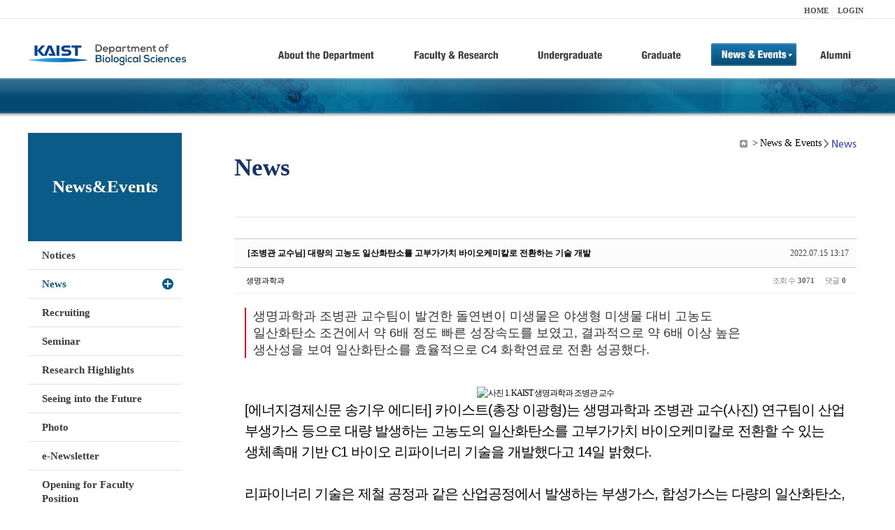

--- FILE ---
content_type: text/html; charset=UTF-8
request_url: https://bio.kaist.ac.kr/index.php?amp;mid=bio_news&mid=bio_news&sort_index=regdate&order_type=desc&page=6&document_srl=28913
body_size: 12202
content:
<!DOCTYPE html>
<html lang="ko">
<head>
<!-- META -->
<meta charset="utf-8">
<meta name="Generator" content="XpressEngine">
<meta http-equiv="X-UA-Compatible" content="IE=edge">
<!-- TITLE -->
<title>생명과학과</title>
<!-- CSS -->
<link rel="stylesheet" href="/common/css/xe.min.css?20170912235542" />
<link rel="stylesheet" href="/common/js/plugins/ui/jquery-ui.min.css?20170912235542" />
<link rel="stylesheet" href="https://maxcdn.bootstrapcdn.com/font-awesome/4.2.0/css/font-awesome.min.css" />
<link rel="stylesheet" href="/modules/board/skins/sketchbook5/css/board.css?20180827100406" />
<!--[if lt IE 9]><link rel="stylesheet" href="/modules/board/skins/sketchbook5/css/ie8.css?20150813145402" />
<![endif]--><link rel="stylesheet" href="/modules/editor/styles/ckeditor_light/style.css?20170912235544" />
<!-- JS -->
<!--[if lt IE 9]><script src="/common/js/jquery-1.x.min.js?20200331145117"></script>
<![endif]--><!--[if gte IE 9]><!--><script src="/common/js/jquery.min.js?20200331145117"></script>
<!--<![endif]--><script src="/common/js/x.min.js?20200331145117"></script>
<script src="/common/js/xe.min.js?20200331145117"></script>
<script src="/modules/board/tpl/js/board.min.js?20200331145120"></script>
<!-- RSS -->
<!-- ICON -->

<script>
						if(!captchaTargetAct) {var captchaTargetAct = [];}
						captchaTargetAct.push("procBoardInsertDocument","procBoardInsertComment","procIssuetrackerInsertIssue","procIssuetrackerInsertHistory","procTextyleInsertComment");
						</script>
<script>
						if(!captchaTargetAct) {var captchaTargetAct = [];}
						captchaTargetAct.push("procMemberFindAccount","procMemberResendAuthMail","procMemberInsert");
						</script>

<link rel="canonical" href="https://bio.kaist.ac.kr/index.php?mid=bio_news&amp;document_srl=28913" />
<meta name="description" content="생명과학과 조병관 교수팀이 발견한 돌연변이 미생물은 야생형 미생물 대비 고농도 일산화탄소 조건에서 약 6배 정도 빠른 성장속도를 보였고, 결과적으로 약 6배 이상 높은 생산성을 보여 일산화탄소를 효율적으로 C4 화학연료로 전환 성공했다. [에너지경제신문 송기우 에디터] 카이스트(총장 이광형)는 생명과학과 조병관 교수(사진) 연구팀이 산업 부생가스 등으로 대량 발생하는 고농도의 일산화탄소를 ..." />
<meta property="og:locale" content="ko_KR" />
<meta property="og:type" content="article" />
<meta property="og:url" content="https://bio.kaist.ac.kr/index.php?mid=bio_news&amp;document_srl=28913" />
<meta property="og:title" content="교수진 - [조병관 교수님] 대량의 고농도 일산화탄소를 고부가가치 바이오케미칼로 전환하는 기술 개발" />
<meta property="og:description" content="생명과학과 조병관 교수팀이 발견한 돌연변이 미생물은 야생형 미생물 대비 고농도 일산화탄소 조건에서 약 6배 정도 빠른 성장속도를 보였고, 결과적으로 약 6배 이상 높은 생산성을 보여 일산화탄소를 효율적으로 C4 화학연료로 전환 성공했다. [에너지경제신문 송기우 에디터] 카이스트(총장 이광형)는 생명과학과 조병관 교수(사진) 연구팀이 산업 부생가스 등으로 대량 발생하는 고농도의 일산화탄소를 ..." />
<meta property="article:published_time" content="2022-07-15T13:17:44+09:00" />
<meta property="article:modified_time" content="2022-07-15T13:21:52+09:00" />
<style type="text/css">
</style>
<style data-id="bdCss">
.bd em,.bd .color{color:#333333;}
.bd .shadow{text-shadow:1px 1px 1px ;}
.bd .bolder{color:#333333;text-shadow:2px 2px 4px ;}
.bd .bg_color{background-color:#333333;}
.bd .bg_f_color{background-color:#333333;background:-webkit-linear-gradient(#FFF -50%,#333333 50%);background:linear-gradient(to bottom,#FFF -50%,#333333 50%);}
.bd .border_color{border-color:#333333;}
.bd .bx_shadow{box-shadow:0 0 2px ;}
.viewer_with.on:before{background-color:#333333;box-shadow:0 0 2px #333333;}
.bd_zine.zine li:first-child,.bd_tb_lst.common_notice tr:first-child td{margin-top:2px;border-top:1px solid #DDD}
.bd_zine .info b,.bd_zine .info a{color:;}
.bd_zine.card h3{color:#333333;}
.bd_tb_lst{margin-top:0}
.bd_tb_lst .cate span,.bd_tb_lst .author span,.bd_tb_lst .last_post small{max-width:px}
</style>
<link rel="stylesheet" type="text/css" href="/layouts/jit_basic_resources/common/css/common.css" />
<link rel="stylesheet" type="text/css" href="/layouts/jit_basic_resources/common/css/sub.css" />
<meta charset="utf-8" /><script>
//<![CDATA[
var current_url = "https://bio.kaist.ac.kr/?amp;mid=bio_news&mid=bio_news&sort_index=regdate&order_type=desc&page=6&document_srl=28913";
var request_uri = "https://bio.kaist.ac.kr/";
var current_mid = "bio_news";
var waiting_message = "서버에 요청 중입니다. 잠시만 기다려주세요.";
var ssl_actions = new Array();
var default_url = "https://bio.kaist.ac.kr/";
var enforce_ssl = true;xe.current_lang = "ko";
xe.cmd_find = "찾기";
xe.cmd_cancel = "취소";
xe.cmd_confirm = "확인";
xe.msg_no_root = "루트는 선택 할 수 없습니다.";
xe.msg_no_shortcut = "바로가기는 선택 할 수 없습니다.";
xe.msg_select_menu = "대상 메뉴 선택";
//]]>
</script>
</head>
<body>
 
 <!-- 
작성날짜 : 2015-07-09
관리 : 진인포텍
-->
<!DOCTYPE html>
<html lang="ko">
<head>
	
<title>KAIST 생명과학과동창회</title>
<!-- css link -->


<!-- <script src="/layouts/jit_basic_resources/common/js/jquery-1.4.4.min.js"></script> -->
<script src="/layouts/jit_basic_resources/common/js/javascript.js" type="text/javascript"></script>

<script type="text/javascript">
	document.oncontextmenu = new Function('return false');   //우클릭방지
	document.ondragstart = new Function('return false'); // 드래그 방지
</script>
</head>
<body>
<ul id="skipNavi">
	<li><a href="#lnb">주메뉴 바로가기</a></li>
	<li><a href="#content">본문 바로가기</a></li>
</ul>
<div id="headWrap">
	<div id="header">
		<div class="layoutDisplay">
			<div id="fmilySite">
				<ul id="gnb" class="ft_right">
		<li><a href="/">HOME</a></li>
			<li><a href="/index.php?mid=account&act=dispMemberLoginForm">LOGIN</a></li>
		<!-- <li><a href="/index.php?mid=Account&act=dispMemberSignUpForm">JOIN</a></li> -->
		</ul>
	
			</div>
			<h1 id="logo"><a href="/"><img src="/layouts/jit_basic_resources/common/images/common/logo.jpg" alt="새내기의꿈, 여러분과 함께 하고 싶습니다." /></a></h1>
				<div class="tm_box">
				<ul id="tm">
					<li><a href="/./index.php?mid=bio_intro"><img src="/layouts/jit_basic_resources/common/images/common//menu01.jpg" alt="학과소개(About the Department)"/></a>
						 <ul class="submenu1">
														<li><a href="/./index.php?mid=bio_intro" class="">Introduction</a></li>
														<li><a href="/./index.php?mid=bio_office" class="">Staff</a></li>
														<li><a href="/./index.php?mid=bio_labguide" class="">Lab Location</a></li>
														<li><a href="/./index.php?mid=bio_contact" class="">Contact US</a></li>
														<li><a href="/./index.php?mid=bio_schedule_2" class="">Reservation</a></li>
						</ul>
					</li>
					<li><a href="/./index.php?mid=bio_faculty&category=202"><img src="/layouts/jit_basic_resources/common/images/common/menu02.jpg" alt="교수/연구(Faculty&Research)"/></a>
						<ul class="submenu2">
														<li><a href="/./index.php?mid=bio_faculty&category=202" class="">Faculty</a></li>
														<li><a href="http://biocore.kaist.ac.kr/" class="" target="_blank">Facilities</a></li>
														<li><a href="/./index.php?mid=bio_research_1" class="">Research Groups</a></li>
														<li><a href="/./index.php?mid=bio_major_research" class="">Major Research Unit</a></li>
							
														<!-- // <li><a href="/layouts/jit_basic_resources/common/images/data/major_research.pdf"  target="_blank">Research Fields & Major accomplishments</a></li>--!>
								
						</ul>
					</li>
					<li><a href="/./index.php?mid=bio_curriculum"><img src="/layouts/jit_basic_resources/common/images/common/menu03.jpg" alt="학부(Undergraduate)"/></a>
						<ul class="submenu3">
														<li><a href="/./index.php?mid=bio_curriculum" class="">Curriculum</a>
								<ul>
									<li><a href="/./index.php?mid=bio_curriculum"  class="" style="font-size:14px">International</a></li>
									<li><a href="/./index.php?mid=bio_curriculum_ko" class="">Korean</a>
									
								</ul>
							</li>
														<li><a href="/./index.php?mid=bio_courses" class="">Courses</a>
								<ul>
									<li><a href="/./index.php?mid=bio_courses"  class="" style="font-size:14px">International</a></li>
									<li><a href="/./index.php?mid=bio_courses_ko" class="">Korean</a>
								</ul>
							</li>
														<li><a href="https://admission.kaist.ac.kr/undergraduate" target="_blank" class="">Admission</a>
						
							</li>
							
				
						</ul>
					</li>
					<li><a href="/./index.php?mid=page_xqXQ50"><img src="/layouts/jit_basic_resources/common/images/common/menu04.jpg" alt="대학원(Graduate)"/></a>
						<ul class="submenu4">
														<li><a href="/./index.php?mid=page_xqXQ50" class="">Curriculum</a>
								<ul>
									<li><a href="/./index.php?mid=page_xqXQ50"  class="" style="font-size:14px">International</a></li>
									<li><a href="/./index.php?mid=page_pIhv13" class="">Korean</a>
									
								</ul>
							</li>
														<li><a href="/./index.php?mid=page_DkxU76" class="">Courses</a>
								<ul>
									<li><a href="/./index.php?mid=page_DkxU76"  class="" style="font-size:14px">International</a></li>
									<li><a href="/./index.php?mid=page_sIDM32" class="">Korean</a>
									
								</ul>
							</li>
														<li><a href="https://admission.kaist.ac.kr/graduate" target="_blank" class="">Admission</a>
						
							</li>
		
							
						</ul>
					</li>
					<li><a href="/./index.php?mid=bio_notice"><img src="/layouts/jit_basic_resources/common/images/common/menu05.jpg" alt="뉴스&이벤트(News&Events)"/></a>
						<ul class="submenu5">
							
														<li><a href="/./index.php?mid=bio_notice" class="">Notices</a></li>
														<li><a href="/./index.php?mid=bio_news" class="_son">News</a></li>
														<li><a href="/./index.php?mid=bio_recruiting" class="">Recruiting</a></li>
														<li><a href="/./index.php?mid=bio_seminar" class="">Seminar</a></li>
														<li><a href="/./index.php?mid=bio_research_highlights" class="">Research Highlights</a></li>
							
														<li><a href="/./index.php?mid=bio_seeing_into" class="">Seeing into the Future</a></li>
														<li><a href="/./index.php?mid=bio_photo" class="">Photo</a></li>
														<li><a href="/./index.php?mid=bio_newsletter" class="">e-Newsletter</a></li>
														<li><a href="https://kaist.ac.kr/kr/html/footer/0814.html?mode=V&no=d6b86ffd2396e4d3e649058d932218e9" target="_blank" class="">Opening for Faculty Position</a></li>
														<!-- <li><a href="/./index.php?mid=google_calendar" class="">Seminar Schedule</a></li> -->
						</ul>
					</li>
					<li><a href="http://bioalumni.kaist.ac.kr/" target="_blank"><img src="/layouts/jit_basic_resources/common/images/common/menu06.jpg" alt="연구뉴스(Research News)"/></a></li>
					<!-- <li><a href="/./index.php?mid=bio_alumni"><img src="/layouts/jit_basic_resources/common/images/common/menu06.jpg" alt="alumni"/></a>
						<ul class="submenu5">
						
							<li><a href="/./index.php?mid=bio_alumni" class="">Alumni</a></li>
						</ul>
					</li> -->
				</ul>
				
			
							
				<script type="text/javascript">topMenu1_aab(5);</script>
		
	</div>
	
		</div>
	</div>
</div>
<div id="conetntWrap">
	<div id="contents">
		<div id="conBody" class="layoutDisplay">
					<div id="leftSection">
													<h2 id="leftmnueTitle">News&Events</h2>
	<ul id="leftMenu">
		
			
			<li><a href="/./index.php?mid=bio_notice" class="">Notices</a></li>
					<li><a href="/./index.php?mid=bio_news" class="_on">News</a></li>
					<li><a href="/./index.php?mid=bio_recruiting" class="">Recruiting</a></li>
					<li><a href="/./index.php?mid=bio_seminar" class="">Seminar</a></li>
					<li><a href="/./index.php?mid=bio_research_highlights" class="">Research Highlights</a></li>
					<li><a href="/./index.php?mid=bio_seeing_into" class="">Seeing into the Future</a></li>
		
					<li><a href="/./index.php?mid=bio_photo" class="">Photo</a></li>
					<li><a href="/./index.php?mid=bio_newsletter" class="">e-Newsletter</a></li>
		
		
					<li><a href="https://kaist.ac.kr/kr/html/footer/0814.html?mode=V&no=1f1eaf4b67588ace0db9fdcde1dc4be2" target="_blank" class="">Opening for Faculty Position</a></li>
					<!-- <li><a href="/./index.php?mid=google_calendar" class="">Seminar Schedule</a></li> -->
	</ul>
	 
	
			</div>
			<div id="rightSection">
				<div id="conHead">
							<!-- 타이틀 및 현재위치 -->				
					<!-- /타이틀 및 현재위치 -->
<!-- <i style="font-size:26px;"> -->
<ul id="conNavi">
	<!-- <li>Home</li> -->
	<li>News & Events</li>
	<li>News</li>
</ul>
		<h3 id="conTitle">News</h3>
		
				</div>
						<div id="content">
					<!-- 컨텐츠 표시 -->
						<!--#JSPLUGIN:ui--><script>//<![CDATA[
var lang_type = "ko";
var bdLogin = "로그인 하시겠습니까?@https://bio.kaist.ac.kr/index.php?amp;mid=bio_news&mid=bio_news&sort_index=regdate&order_type=desc&page=6&document_srl=28913&act=dispMemberLoginForm";
jQuery(function($){
	board('#bd_162_28913');
	$.cookie('bd_viewer_font',$('body').css('font-family'));
});
//]]></script>
<div></div><div id="bd_162_28913" class="bd   small_lst_btn1" data-default_style="list" data-bdFilesType="">
<div class="rd rd_nav_style2 clear" style="padding:;" data-docSrl="28913">
	
	<div class="rd_hd clear" style="margin:0 -15px 20px">
		
		<div class="board clear " style=";">
			<div class="top_area ngeb" style=";">
								<div class="fr">
										<span class="date m_no">2022.07.15 13:17</span>				</div>
				<h1 class="np_18px"><a href="https://bio.kaist.ac.kr/index.php?document_srl=28913">[조병관 교수님] 대량의 고농도 일산화탄소를 고부가가치 바이오케미칼로 전환하는 기술 개발</a></h1>
			</div>
			<div class="btm_area clear">
								<div class="side">
					<a href="#popup_menu_area" class="nick member_12956" onclick="return false">생명과학과</a>																								</div>
				<div class="side fr">
																																			<span>조회 수 <b>3071</b></span>					
					<span>댓글 <b>0</b></span>									</div>
				
							</div>
		</div>		
		
		
				
				
				
				
		
			</div>
	
		
	<div class="rd_body clear">
		
				
				
				<article><!--BeforeDocument(28913,12956)--><div class="document_28913_12956 xe_content"><div class="sub-title-wrap" style="margin: 0px 0px 40px; padding: 0px; letter-spacing: -1px; font-family: &quot;Noto Sans KR&quot;, sans-serif, 맑은고딕, &quot;Malgun Gothic&quot;; width: 730px; height: auto; border-left: 2px solid rgb(221, 18, 26); font-size: 20px;">
<p class="sub-title" style="margin-left: 10px; padding: 0px; letter-spacing: 0px; font-size: 18px; color: rgb(51, 51, 51); line-height: 24px;">생명과학과 조병관 교수팀이 발견한 돌연변이 미생물은 야생형 미생물 대비 고농도 일산화탄소 조건에서 약 6배 정도 빠른 성장속도를 보였고, 결과적으로 약 6배 이상 높은 생산성을 보여 일산화탄소를 효율적으로 C4 화학연료로 전환 성공했다.</p>
</div>

<div itemprop="articleBody" style="margin: 0px; padding: 0px; letter-spacing: -1px; font-family: &quot;Noto Sans KR&quot;, sans-serif, 맑은고딕, &quot;Malgun Gothic&quot;; font-size: 20px;">
<div class="view-text" id="news_body_area_contents" style="margin: 0px; padding: 0px; z-index: 1 !important;">
<table align="center" border="0" cellpadding="0" cellspacing="0" class="table_SSize imgframe" style="margin: 0px auto; padding: 0px; border-collapse: collapse; border-spacing: 0px; border: 0px; z-index: 1 !important; width: 250px !important;">
	<tbody style="margin: 0px; padding: 0px; z-index: 1 !important;">
		<tr bgcolor="#ffffff" style="margin: 0px; padding: 0px; z-index: 1 !important;">
			<td align="center" style="margin: 0px; padding: 0px; z-index: 1 !important;"><span style="margin: 0px; padding: 0px; z-index: 1 !important;"><span style="margin: 0px; padding: 0px; z-index: 1 !important;"><img alt="사진 1. KAIST 생명과학과 조병관 교수" border="0" class="img_SSize" dataend="imgend" datatype="newsImg" id="newsimg" name="newsimg[]" src="https://www.ekn.kr/mnt/file/202207/2022071501000623400025171.jpg" style="margin: 0px; padding: 0px; vertical-align: middle; object-fit: cover; z-index: 1 !important; width: 250px !important;" width="410" /></span></span></td>
		</tr>
	</tbody>
</table>
[에너지경제신문 송기우 에디터] 카이스트(총장 이광형)는 생명과학과 조병관 교수(사진) 연구팀이 산업 부생가스 등으로 대량 발생하는 고농도의 일산화탄소를 고부가가치 바이오케미칼로 전환할 수 있는 생체촉매 기반 C1 바이오 리파이너리 기술을 개발했다고 14일 밝혔다.<br style="margin: 0px; padding: 0px; z-index: 1 !important;" />
<br style="margin: 0px; padding: 0px; z-index: 1 !important;" />
리파이너리 기술은 제철 공정과 같은 산업공정에서 발생하는 부생가스, 합성가스는 다량의 일산화탄소, 이산화탄소 등의 탄소 1개로 이루어진 C1 가스로 구성되어 있는데, 이러한 C1 가스를 미생물과 같은 생체촉매를 활용하여 다양한 화학물질로 전환하는 공정을 C1 가스 바이오 리파이너리(bio-refinery) 기술이라고 한다.<br style="margin: 0px; padding: 0px; z-index: 1 !important;" />
&nbsp;
<table align="center" border="0" cellpadding="0" cellspacing="0" class="table_LSize imgframe" style="margin: 0px auto; padding: 0px; border-collapse: collapse; border-spacing: 0px; border: 0px; z-index: 1 !important; width: 730px !important;">
	<tbody style="margin: 0px; padding: 0px; z-index: 1 !important;">
		<tr bgcolor="#ffffff" style="margin: 0px; padding: 0px; z-index: 1 !important;">
			<td align="center" style="margin: 0px; padding: 0px; z-index: 1 !important;"><span style="margin: 0px; padding: 0px; z-index: 1 !important;"><span style="margin: 0px; padding: 0px; z-index: 1 !important;"><img alt="그림 1" border="0" class="img_LSize" dataend="imgend" datatype="newsImg" id="newsimg" name="newsimg[]" src="https://www.ekn.kr/mnt/file/202207/2022071501000623400025172.jpg" style="margin: 0px; padding: 0px; vertical-align: middle; object-fit: cover; z-index: 1 !important; width: 730px !important;" width="730" /></span></span></td>
		</tr>
		<tr bgcolor="#ffffff" style="margin: 0px; padding: 0px; z-index: 1 !important;">
			<td class="photocaption" style="margin: 5px 0px 20px; padding: 0px; line-height: 22px; font-size: 15px; display: inline-block; color: rgb(102, 102, 102); z-index: 1 !important;">
			<p style="padding: 0px; z-index: 1 !important;"><span style="margin: 0px; padding: 0px; z-index: 1 !important;"><span style="margin: 0px; padding: 0px; z-index: 1 !important;">▲ C1가스 바이오-리파이너리 개요 (자료=카이스트)</span></span></p>
			</td>
		</tr>
	</tbody>
</table>
최근 탄소 포집 및 전환과 같은 기술들에 대한 산업계의 요구가 커지는 가운데, 미생물을 활용한 친환경 생체촉매 기술이 크게 성장하고 있다. 조병관 교수 연구팀은 아세토젠 미생물을 생체촉매로 활용한 C1 가스 바이오 리파이너리 기술을 개발했다. 이 미생물들은 혐기성 미생물들로 우드-융달 대사회로라는 매우 독특한 대사회로를 이용하여 C1 가스로부터 아세트산을 만드는 미생물로 알려져 있다.<br style="margin: 0px; padding: 0px; z-index: 1 !important;" />
<br style="margin: 0px; padding: 0px; z-index: 1 !important;" />
이러한 아세토젠 미생물을 생체촉매로 활용해 산업 부생가스를 활용하는 기술에는 한 가지 문제가 있는데, 바로 독성가스인 일산화탄소의 농도다. 이 미생물은 60% 이상의 고농도 일산화탄소 조건에서는 생명 활동이 크게 저해를 받기 때문에, 생체촉매로써 사용할 수 없게 된다. 다양한 산업에서 발생하는 C1 가스는 공정 과정에 따라 10~70% 정도의 일산화탄소가 포함돼있는데, 특히 철강산업 공정에서 발생하는 고로가스(BFG)에는 약 60%가 넘는 일산화탄소가 포함돼 있다. 따라서, 미생물 기반 고효율 생체촉매 개발을 위해서는 일산화탄소에 대한 저항성을 높이는 것이 필수적으로 선행돼야 한다.<br style="margin: 0px; padding: 0px; z-index: 1 !important;" />
<br style="margin: 0px; padding: 0px; z-index: 1 !important;" />
연구팀은 아세토젠 미생물 중 하나인 유박테리움 리모좀(Eubacterium limosum) 균주를 고농도 일산화탄소 조건에 지속적으로 노출해 일산화탄소에 대한 내성이 뛰어난 돌연변이체(ECO2)를 발굴했는데, 해당 돌연변이체는 일산화탄소가 약 60% 이상 포함된 합성가스 조건에서 야생형 미생물보다 약 6배 정도 빠른 성장 속도를 보였다. 이러한 성장 속도는 현재까지 보고된 아세토젠 미생물 중 고농도 일산화탄소 조건(CO 함량 60% 이상)에서 전 세계에서 가장 빠른 속도다.<br style="margin: 0px; padding: 0px; z-index: 1 !important;" />
<br style="margin: 0px; padding: 0px; z-index: 1 !important;" />
연구팀은 위의 돌연변이 미생물의 유전체 서열분석을 통해 아세틸 조효소 A 합성 단백질(acetyl-CoA synthase)을 암호화하는 유전자(acsB) 내 돌연변이가 발생한 것을 규명하고, 인공지능 기반의 구조예측을 통해 이러한 변이가 일산화탄소 내성 및 고정률 향상을 유도했음을 밝혔다. 연구팀은 일산화탄소에 대한 내성이 향상된 ECO2 돌연변이 미생물에 2,3-부탄다이올(2,3-butanediol, 2,3-BDO) 생합성 경로를 도입해 C1 가스를 C4 화학물질로 전환할 수 있는 미생물 기반 생체촉매 시스템을 개발했다. ECO2 기반의 생체촉매가 가스 발효과정을 통해 야생형 미생물 대비 약 6.5배 정도의 높은 2,3-BDO 생산성을 보여줌으로써, C1 가스를 효율적으로 C4 화학연료로 전환하는데 성공했다.</div>

<div class="view-text" style="margin: 0px; padding: 0px; z-index: 1 !important;">&nbsp;</div>

<div class="view-text" style="margin: 0px; padding: 0px; z-index: 1 !important;">&nbsp;</div>
<br style="margin: 0px; padding: 0px; z-index: 1 !important;" />
연구를 주도한 조병관 교수는 &quot;산업공정 과정에서 발생하는 C1 가스는 일산화탄소, 이산화탄소 등의 혼합가스로, 이를 직접적으로 미생물이 이용하기 위해서는 일산화탄소에 대한 내성 및 전환율 향상이 필수적&quot;이라며, &quot;다양한 합성생물학 기술들 활용하면 아세토젠 미생물 생체촉매의 활용도를 더욱 개선할 수 있으며, 이러한 고효율 C1 가스 전환 생체촉매 연구는 C1 가스 바이오 리파이너리의 핵심 원천기술로 다양한 산업현장에 적용할 수 있을 것&quot;이라고 밝혔다.<br style="margin: 0px; padding: 0px; z-index: 1 !important;" />
<br style="margin: 0px; padding: 0px; z-index: 1 !important;" />
카이스트 생명과학과 진상락(석박사통합과정), 강슬기(박사과정) 학생이 공동 제1 저자로 참여한 이번 연구는 국제 학술지 &lsquo;화학 공학 저널(Chemical Engineering Journal, 영향력지수 14.66)&rsquo;에 6월 22일 字 온라인판에 게재됐다. (논문명: Development of CO gas conversion system using high CO tolerance biocatalyst)<br style="margin: 0px; padding: 0px; z-index: 1 !important;" />
<br style="margin: 0px; padding: 0px; z-index: 1 !important;" />
한편 이번 연구는 과학기술정보통신부와 한국연구재단이 추진하는 C1 가스 리파이너리 사업단의 지원을 받아 수행됐다.<br style="margin: 0px; padding: 0px; z-index: 1 !important;" />
&nbsp;
<table align="center" border="0" cellpadding="0" cellspacing="0" class="table_LSize imgframe" style="margin: 0px auto; padding: 0px; border-collapse: collapse; border-spacing: 0px; border: 0px; z-index: 1 !important; width: 730px !important;">
	<tbody style="margin: 0px; padding: 0px; z-index: 1 !important;">
		<tr bgcolor="#ffffff" style="margin: 0px; padding: 0px; z-index: 1 !important;">
			<td align="center" style="margin: 0px; padding: 0px; z-index: 1 !important;"><span style="margin: 0px; padding: 0px; z-index: 1 !important;"><span style="margin: 0px; padding: 0px; z-index: 1 !important;"><img alt="그림 2" border="0" class="img_LSize" dataend="imgend" datatype="newsImg" id="newsimg" name="newsimg[]" src="https://www.ekn.kr/mnt/file/202207/2022071501000623400025173.jpg" style="margin: 0px; padding: 0px; vertical-align: middle; object-fit: cover; z-index: 1 !important; width: 730px !important;" width="730" /></span></span></td>
		</tr>
		<tr bgcolor="#ffffff" style="margin: 0px; padding: 0px; z-index: 1 !important;">
			<td class="photocaption" style="margin: 5px 0px 20px; padding: 0px; line-height: 22px; font-size: 15px; display: inline-block; color: rgb(102, 102, 102); z-index: 1 !important;">
			<p style="padding: 0px; z-index: 1 !important;"><span style="margin: 0px; padding: 0px; z-index: 1 !important;"><span style="margin: 0px; padding: 0px; z-index: 1 !important;">▲ 적응진화 기법 활용 일산화탄소 내성 향상 미생물 확보<br style="margin: 0px; padding: 0px; z-index: 1 !important;" />
			가) 아세토젠 미생물 중 하나인 Eubacterium limosum ECO1 군집을 일산화탄소가 약 66% 정도가 포함된 합성가스 조건에서 약 400 세대 정도 계대배양 수행. 나) 야생형 미생물, 일산화탄소 40%에서 적응진화 균주 ECO1과 고농도 일산화탄소 조건에서의 적응진화 균주 ECO2-P의 성장곡선 비교. 다) ECO1 균주와 ECO2 균주의 일산화탄소 소모 속도 비교.</span></span></p>
			</td>
		</tr>
	</tbody>
</table>

<table align="center" border="0" cellpadding="0" cellspacing="0" class="table_LSize imgframe" style="margin: 0px auto; padding: 0px; border-collapse: collapse; border-spacing: 0px; border: 0px; z-index: 1 !important; width: 730px !important;">
	<tbody style="margin: 0px; padding: 0px; z-index: 1 !important;">
		<tr bgcolor="#ffffff" style="margin: 0px; padding: 0px; z-index: 1 !important;">
			<td align="center" style="margin: 0px; padding: 0px; z-index: 1 !important;"><span style="margin: 0px; padding: 0px; z-index: 1 !important;"><span style="margin: 0px; padding: 0px; z-index: 1 !important;"><img alt="그림 3" border="0" class="img_LSize" dataend="imgend" datatype="newsImg" id="newsimg" name="newsimg[]" src="https://www.ekn.kr/mnt/file/202207/2022071501000623400025174.jpg" style="margin: 0px; padding: 0px; vertical-align: middle; object-fit: cover; z-index: 1 !important; width: 730px !important;" width="730" /></span></span></td>
		</tr>
		<tr bgcolor="#ffffff" style="margin: 0px; padding: 0px; z-index: 1 !important;">
			<td class="photocaption" style="margin: 5px 0px 20px; padding: 0px; line-height: 22px; font-size: 15px; display: inline-block; color: rgb(102, 102, 102); z-index: 1 !important;">
			<p style="padding: 0px; z-index: 1 !important;"><span style="margin: 0px; padding: 0px; z-index: 1 !important;"><span style="margin: 0px; padding: 0px; z-index: 1 !important;">▲ AI 기반 구조예측 및 단백질 돌연변이 기능 규명<br style="margin: 0px; padding: 0px; z-index: 1 !important;" />
			AI 기반 구조예측 프로그램(AlphaFold2)을 이용해 ECO2 돌연변이의 아세틸-조효소 A 합성효소(Acetyl-CoA synthase, ACS)의 구조 차이 비교 및 돌연변이 단백질의 기능 변화 유도 규명</span></span></p>
			</td>
		</tr>
	</tbody>
</table>

<table align="center" border="0" cellpadding="0" cellspacing="0" class="table_LSize imgframe" style="margin: 0px auto; padding: 0px; border-collapse: collapse; border-spacing: 0px; border: 0px; z-index: 1 !important; width: 730px !important;">
	<tbody style="margin: 0px; padding: 0px; z-index: 1 !important;">
		<tr bgcolor="#ffffff" style="margin: 0px; padding: 0px; z-index: 1 !important;">
			<td align="center" style="margin: 0px; padding: 0px; z-index: 1 !important;"><span style="margin: 0px; padding: 0px; z-index: 1 !important;"><span style="margin: 0px; padding: 0px; z-index: 1 !important;"><img alt="그림 4" border="0" class="img_LSize" dataend="imgend" datatype="newsImg" id="newsimg" name="newsimg[]" src="https://www.ekn.kr/mnt/file/202207/2022071501000623400025175.jpg" style="margin: 0px; padding: 0px; vertical-align: middle; object-fit: cover; z-index: 1 !important; width: 730px !important;" width="730" /></span></span></td>
		</tr>
		<tr bgcolor="#ffffff" style="margin: 0px; padding: 0px; z-index: 1 !important;">
			<td class="photocaption" style="margin: 5px 0px 20px; padding: 0px; line-height: 22px; font-size: 15px; display: inline-block; color: rgb(102, 102, 102); z-index: 1 !important;">
			<p style="padding: 0px; z-index: 1 !important;"><span style="margin: 0px; padding: 0px; z-index: 1 !important;"><span style="margin: 0px; padding: 0px; z-index: 1 !important;">▲ 2,3-부테인다이올(2,3-butanediol, 2,3-BDO) 생합성 회로 구축 및 돌연변이 미생물로의 도입<br style="margin: 0px; padding: 0px; z-index: 1 !important;" />
			가) E. limosum 생체촉매를 통해 C1가스로부터 2,3-BDO 생산을 위해, 아세토인(acetoin, 2,3-BDO 전구물질) 생합성 회로에 2,3-BDO 탈수소효소를 연결한 2,3-BDO 생합성 회로 구축 및 해당 시스템을 야생형 및 ECO2 돌연변이 미생물에 형질전환. 나) C1가스로부터 C4 화학연료 생산을 위한 가스 발효기 운전. 다) 고농도 CO 가스 조건에서의 가스발효를 통해 acetoin, 2,3-BDO 생산 그래프. (자료=카이스트)</span></span></p>
			</td>
		</tr>
	</tbody>
</table>
</div></div><!--AfterDocument(28913,12956)--></article>
				
					</div>
	
	<div class="rd_ft">
		
				
		<div class="bd_prev_next clear">
						<div>
				<a class="bd_rd_prev bubble no_bubble fl" href="https://bio.kaist.ac.kr/index.php?amp;mid=bio_news&amp;mid=bio_news&amp;sort_index=regdate&amp;order_type=desc&amp;page=6&amp;document_srl=28927">
					<!-- <span class="p"><em class="link"><i class="fa fa-angle-left"></i> Prev</em> [김대수 교수님] “뇌는 무언가 실패하는 순간 발달...‘메타인지’...</span> -->
					<i class="fa fa-angle-left"></i>
					<span class="wrp prev_next">
						<span class="speech">
							<img src="https://bio.kaist.ac.kr/files/thumbnails/927/028/90x90.crop.jpg" alt="" />							<b>[김대수 교수님] “뇌는 무언가 실패하는 순간 발달...‘메타인지’...</b>
							<span><em>2022.07.18</em><small>by </small>생명과학과</span>
						</span><i class="edge"></i>
						<i class="ie8_only bl"></i><i class="ie8_only br"></i>
					</span>
				</a>				
								<a class="bd_rd_next bubble no_bubble fr" href="https://bio.kaist.ac.kr/index.php?amp;mid=bio_news&amp;mid=bio_news&amp;sort_index=regdate&amp;order_type=desc&amp;page=6&amp;document_srl=28895">
					<!-- <span class="p">[전상용 교수님] 항암치료용 인공탄수화물 기반 나노의약 개발​ <em class="link">Next <i class="fa fa-angle-right"></i></em></span> -->
					<i class="fa fa-angle-right"></i>
					<span class="wrp prev_next">
						<span class="speech">
							<img src="https://bio.kaist.ac.kr/files/thumbnails/895/028/90x90.crop.jpg" alt="" />							<b>[전상용 교수님] 항암치료용 인공탄수화물 기반 나노의약 개발​</b>
							<span><em>2022.07.12</em><small>by </small>생명과학과</span>
						</span><i class="edge"></i>
						<i class="ie8_only bl"></i><i class="ie8_only br"></i>
					</span>
				</a>			</div>
					</div>		
		
		
		
		
		 
		
		<!--  -->
				
		<div class="rd_ft_nav clear">
			<a class="btn_img fl" href="https://bio.kaist.ac.kr/index.php?amp;mid=bio_news&amp;mid=bio_news&amp;sort_index=regdate&amp;order_type=desc&amp;page=6"><i class="fa fa-bars"></i> 목록</a>
			
			<!-- <div class="rd_nav img_tx to_sns fl" data-url="https://bio.kaist.ac.kr/index.php?document_srl=28913?l=ko" data-title="%5B%EC%A1%B0%EB%B3%91%EA%B4%80+%EA%B5%90%EC%88%98%EB%8B%98%5D+%EB%8C%80%EB%9F%89%EC%9D%98+%EA%B3%A0%EB%86%8D%EB%8F%84+%EC%9D%BC%EC%82%B0%ED%99%94%ED%83%84%EC%86%8C%EB%A5%BC+%EA%B3%A0%EB%B6%80%EA%B0%80%EA%B0%80%EC%B9%98+%EB%B0%94%EC%9D%B4%EC%98%A4%EC%BC%80%EB%AF%B8%EC%B9%BC%EB%A1%9C+%EC%A0%84%ED%99%98%ED%95%98%EB%8A%94+%EA%B8%B0%EC%88%A0+%EA%B0%9C%EB%B0%9C">
	<a class="" href="#" data-type="facebook" title="To Facebook"><i class="ico_sns16 facebook"></i><strong> Facebook</strong></a>
	<a class="" href="#" data-type="twitter" title="To Twitter"><i class="ico_sns16 twitter"></i><strong> Twitter</strong></a>
	<a class="" href="#" data-type="google" title="To Google"><i class="ico_sns16 google"></i><strong> Google</strong></a>
	<a class="" href="#" data-type="pinterest" title="To Pinterest"><i class="ico_sns16 pinterest"></i><strong> Pinterest</strong></a>
</div> -->
		
		<!--  -->			
						<div class="rd_nav img_tx fr m_btn_wrp">
				<a class="edit" href="https://bio.kaist.ac.kr/index.php?amp;mid=bio_news&amp;mid=bio_news&amp;sort_index=regdate&amp;order_type=desc&amp;page=6&amp;document_srl=28913&amp;act=dispBoardWrite"><i class="ico_16px write"></i>수정</a>
	<a class="edit" href="https://bio.kaist.ac.kr/index.php?amp;mid=bio_news&amp;mid=bio_news&amp;sort_index=regdate&amp;order_type=desc&amp;page=6&amp;document_srl=28913&amp;act=dispBoardDelete"><i class="ico_16px delete"></i>삭제 </a>
	
</div>					</div>
	</div>
	
	
	<div><a href="/index.php?mid=bio_donate"><img src="/layouts/jit_basic_resources/common/images/common/bio_donate_btn.jpg"></a></div>
	<div class="fdb_lst_wrp  " style="display:none;">
		<div id="28913_comment" class="fdb_lst clear  ">
			
						
																
									<div id="cmtPosition" aria-live="polite"></div>
							
																	</div>
	</div>	
	</div>
<hr id="rd_end_28913" class="rd_end clear" /><div class="bd_lst_wrp">
<div class="tl_srch clear">
	
			
	<div class="bd_faq_srch">
		<form action="https://bio.kaist.ac.kr/" method="get" onsubmit="return procFilter(this, search)" ><input type="hidden" name="act" value="" />
	<input type="hidden" name="vid" value="" />
	<input type="hidden" name="mid" value="bio_news" />
	<input type="hidden" name="category" value="" />
	<table class="bd_tb">
		<tr>
			<td>
				<span class="select itx">
					<select name="search_target">
						<option value="title_content">제목+내용</option><option value="title">제목</option><option value="content">내용</option><option value="comment">댓글</option><option value="user_name">이름</option><option value="nick_name">닉네임</option><option value="user_id">아이디</option><option value="tag">태그</option>					</select>
				</span>
			</td>
			<td class="itx_wrp">
				<input type="text" name="search_keyword" value="" class="itx srch_itx" />
			</td>
			<td>
				<button type="submit" onclick="jQuery(this).parents('form').submit();return false" class="bd_btn">검색</button>
							</td>
		</tr>
	</table>
</form>	</div></div>
<div class="cnb_n_list">
	
</div>
		<table class="bd_lst bd_tb_lst bd_tb">
	<caption class="blind">List of Articles</caption>
	<thead class="bg_f_f9">
		
		<tr>
						<th scope="col" class="no"><span><a href="https://bio.kaist.ac.kr/index.php?amp;mid=bio_news&amp;mid=bio_news&amp;sort_index=regdate&amp;order_type=asc&amp;page=6&amp;document_srl=28913" title="오름차순">번호</a></span></th>																																													<th scope="col" class="title"><span><a href="https://bio.kaist.ac.kr/index.php?amp;mid=bio_news&amp;mid=bio_news&amp;sort_index=title&amp;order_type=asc&amp;page=6&amp;document_srl=28913">제목</a></span></th>
																																										<th scope="col"><span>글쓴이</span></th>																																													<th scope="col"><span><a href="https://bio.kaist.ac.kr/index.php?amp;mid=bio_news&amp;mid=bio_news&amp;sort_index=regdate&amp;order_type=asc&amp;page=6&amp;document_srl=28913">날짜<i class="arrow down"></i></a></span></th>																																													<th scope="col" class="m_no"><span><a href="https://bio.kaist.ac.kr/index.php?amp;mid=bio_news&amp;mid=bio_news&amp;sort_index=readed_count&amp;order_type=asc&amp;page=6&amp;document_srl=28913">조회 수</a></span></th>														</tr>
	</thead>
	<tbody>
		
				
		<tr>
						<td class="no">
								386			</td>																																													<td class="title">
				
								<a href="https://bio.kaist.ac.kr/index.php?amp;mid=bio_news&amp;mid=bio_news&amp;sort_index=regdate&amp;order_type=desc&amp;page=6&amp;document_srl=29008" class="hx" data-viewer="https://bio.kaist.ac.kr/index.php?amp;mid=bio_news&amp;mid=bio_news&amp;sort_index=regdate&amp;order_type=desc&amp;document_srl=29008&amp;listStyle=viewer">
					[정원석 교수님] 카이스트, 노화된 뇌에서 생겨난 비정상적 별아교세포 ‘아프다(APDA)’발견				</a>
																								<span class="extraimages"><i class="attached_image" title="Image"></i></span>
							</td>
																																										<td class="author"><span><a href="#popup_menu_area" class="member_12956" onclick="return false">생명과학과</a></span></td>																																													<td class="time" title="10:51">2022.08.08</td>																																													<td class="m_no">3641</td>														</tr><tr>
						<td class="no">
								385			</td>																																													<td class="title">
				
								<a href="https://bio.kaist.ac.kr/index.php?amp;mid=bio_news&amp;mid=bio_news&amp;sort_index=regdate&amp;order_type=desc&amp;page=6&amp;document_srl=28962" class="hx" data-viewer="https://bio.kaist.ac.kr/index.php?amp;mid=bio_news&amp;mid=bio_news&amp;sort_index=regdate&amp;order_type=desc&amp;document_srl=28962&amp;listStyle=viewer">
					[이승희 교수님] 신경전달물질 소마토스타틴의 알츠하이머 독성 개선효과 발견​				</a>
																								<span class="extraimages"><i class="attached_image" title="Image"></i></span>
							</td>
																																										<td class="author"><span><a href="#popup_menu_area" class="member_12956" onclick="return false">생명과학과</a></span></td>																																													<td class="time" title="16:13">2022.07.25</td>																																													<td class="m_no">3069</td>														</tr><tr>
						<td class="no">
								384			</td>																																													<td class="title">
				
								<a href="https://bio.kaist.ac.kr/index.php?amp;mid=bio_news&amp;mid=bio_news&amp;sort_index=regdate&amp;order_type=desc&amp;page=6&amp;document_srl=28932" class="hx" data-viewer="https://bio.kaist.ac.kr/index.php?amp;mid=bio_news&amp;mid=bio_news&amp;sort_index=regdate&amp;order_type=desc&amp;document_srl=28932&amp;listStyle=viewer">
					[김은준 교수님] 대규모 한국인 자폐증 가족 유전체 연구를 통한 새로운 자폐 유전변이 최초 발견​				</a>
																								<span class="extraimages"><i class="attached_image" title="Image"></i></span>
							</td>
																																										<td class="author"><span><a href="#popup_menu_area" class="member_12956" onclick="return false">생명과학과</a></span></td>																																													<td class="time" title="19:02">2022.07.19</td>																																													<td class="m_no">2656</td>														</tr><tr>
						<td class="no">
								383			</td>																																													<td class="title">
				
								<a href="https://bio.kaist.ac.kr/index.php?amp;mid=bio_news&amp;mid=bio_news&amp;sort_index=regdate&amp;order_type=desc&amp;page=6&amp;document_srl=28927" class="hx" data-viewer="https://bio.kaist.ac.kr/index.php?amp;mid=bio_news&amp;mid=bio_news&amp;sort_index=regdate&amp;order_type=desc&amp;document_srl=28927&amp;listStyle=viewer">
					[김대수 교수님] “뇌는 무언가 실패하는 순간 발달...‘메타인지’로 창의성 키워야” [이노베이트코리아 2022]				</a>
																								<span class="extraimages"><i class="attached_image" title="Image"></i></span>
							</td>
																																										<td class="author"><span><a href="#popup_menu_area" class="member_12956" onclick="return false">생명과학과</a></span></td>																																													<td class="time" title="10:33">2022.07.18</td>																																													<td class="m_no">3471</td>														</tr><tr class="select">
						<td class="no">
				&raquo;							</td>																																													<td class="title">
				
								<a href="https://bio.kaist.ac.kr/index.php?amp;mid=bio_news&amp;mid=bio_news&amp;sort_index=regdate&amp;order_type=desc&amp;page=6&amp;document_srl=28913" class="hx" data-viewer="https://bio.kaist.ac.kr/index.php?amp;mid=bio_news&amp;mid=bio_news&amp;sort_index=regdate&amp;order_type=desc&amp;document_srl=28913&amp;listStyle=viewer">
					[조병관 교수님] 대량의 고농도 일산화탄소를 고부가가치 바이오케미칼로 전환하는 기술 개발				</a>
																								<span class="extraimages"><i class="attached_image" title="Image"></i></span>
							</td>
																																										<td class="author"><span><a href="#popup_menu_area" class="member_12956" onclick="return false">생명과학과</a></span></td>																																													<td class="time" title="13:17">2022.07.15</td>																																													<td class="m_no">3071</td>														</tr><tr>
						<td class="no">
								381			</td>																																													<td class="title">
				
								<a href="https://bio.kaist.ac.kr/index.php?amp;mid=bio_news&amp;mid=bio_news&amp;sort_index=regdate&amp;order_type=desc&amp;page=6&amp;document_srl=28895" class="hx" data-viewer="https://bio.kaist.ac.kr/index.php?amp;mid=bio_news&amp;mid=bio_news&amp;sort_index=regdate&amp;order_type=desc&amp;document_srl=28895&amp;listStyle=viewer">
					[전상용 교수님] 항암치료용 인공탄수화물 기반 나노의약 개발​				</a>
																								<span class="extraimages"><i class="attached_image" title="Image"></i></span>
							</td>
																																										<td class="author"><span><a href="#popup_menu_area" class="member_12956" onclick="return false">생명과학과</a></span></td>																																													<td class="time" title="16:22">2022.07.12</td>																																													<td class="m_no">3198</td>														</tr><tr>
						<td class="no">
								380			</td>																																													<td class="title">
				
								<a href="https://bio.kaist.ac.kr/index.php?amp;mid=bio_news&amp;mid=bio_news&amp;sort_index=regdate&amp;order_type=desc&amp;page=6&amp;document_srl=28737" class="hx" data-viewer="https://bio.kaist.ac.kr/index.php?amp;mid=bio_news&amp;mid=bio_news&amp;sort_index=regdate&amp;order_type=desc&amp;document_srl=28737&amp;listStyle=viewer">
					[조병관 교수님] 이산화탄소 흡수해 아세트산 만드는 '친환경 미생물' 5종 발견				</a>
																								<span class="extraimages"><i class="attached_image" title="Image"></i></span>
							</td>
																																										<td class="author"><span><a href="#popup_menu_area" class="member_12956" onclick="return false">생명과학과</a></span></td>																																													<td class="time" title="09:17">2022.06.17</td>																																													<td class="m_no">5506</td>														</tr><tr>
						<td class="no">
								379			</td>																																													<td class="title">
				
								<a href="https://bio.kaist.ac.kr/index.php?amp;mid=bio_news&amp;mid=bio_news&amp;sort_index=regdate&amp;order_type=desc&amp;page=6&amp;document_srl=28645" class="hx" data-viewer="https://bio.kaist.ac.kr/index.php?amp;mid=bio_news&amp;mid=bio_news&amp;sort_index=regdate&amp;order_type=desc&amp;document_srl=28645&amp;listStyle=viewer">
					[김세윤, 이대엽 교수님] &quot;후성유전 조절하는 핵심 분자기전 찾았다&quot;				</a>
																								<span class="extraimages"></span>
							</td>
																																										<td class="author"><span><a href="#popup_menu_area" class="member_12956" onclick="return false">생명과학과</a></span></td>																																													<td class="time" title="13:05">2022.06.02</td>																																													<td class="m_no">3490</td>														</tr><tr>
						<td class="no">
								378			</td>																																													<td class="title">
				
								<a href="https://bio.kaist.ac.kr/index.php?amp;mid=bio_news&amp;mid=bio_news&amp;sort_index=regdate&amp;order_type=desc&amp;page=6&amp;document_srl=28440" class="hx" data-viewer="https://bio.kaist.ac.kr/index.php?amp;mid=bio_news&amp;mid=bio_news&amp;sort_index=regdate&amp;order_type=desc&amp;document_srl=28440&amp;listStyle=viewer">
					[김상규 교수님] 꽃향기, 이젠 눈으로 보세요!​				</a>
																								<span class="extraimages"><i class="attached_image" title="Image"></i></span>
							</td>
																																										<td class="author"><span><a href="#popup_menu_area" class="member_12956" onclick="return false">생명과학과</a></span></td>																																													<td class="time" title="19:36">2022.05.10</td>																																													<td class="m_no">3782</td>														</tr><tr>
						<td class="no">
								377			</td>																																													<td class="title">
				
								<a href="https://bio.kaist.ac.kr/index.php?amp;mid=bio_news&amp;mid=bio_news&amp;sort_index=regdate&amp;order_type=desc&amp;page=6&amp;document_srl=28397" class="hx" data-viewer="https://bio.kaist.ac.kr/index.php?amp;mid=bio_news&amp;mid=bio_news&amp;sort_index=regdate&amp;order_type=desc&amp;document_srl=28397&amp;listStyle=viewer">
					[송지준 교수님] 호르몬 조절 원리와 구조 밝혀냈다				</a>
																								<span class="extraimages"><i class="attached_image" title="Image"></i></span>
							</td>
																																										<td class="author"><span><a href="#popup_menu_area" class="member_12956" onclick="return false">생명과학과</a></span></td>																																													<td class="time" title="11:22">2022.05.06</td>																																													<td class="m_no">3792</td>														</tr><tr>
						<td class="no">
								376			</td>																																													<td class="title">
				
								<a href="https://bio.kaist.ac.kr/index.php?amp;mid=bio_news&amp;mid=bio_news&amp;sort_index=regdate&amp;order_type=desc&amp;page=6&amp;document_srl=28339" class="hx" data-viewer="https://bio.kaist.ac.kr/index.php?amp;mid=bio_news&amp;mid=bio_news&amp;sort_index=regdate&amp;order_type=desc&amp;document_srl=28339&amp;listStyle=viewer">
					[루닛 서범석 대표] 바이오업계 유니콘 기대 루닛, 서범석 '치료 예측 AI' 고도화 박차				</a>
																								<span class="extraimages"></span>
							</td>
																																										<td class="author"><span><a href="#popup_menu_area" class="member_12956" onclick="return false">생명과학과</a></span></td>																																													<td class="time" title="09:01">2022.04.27</td>																																													<td class="m_no">3188</td>														</tr><tr>
						<td class="no">
								375			</td>																																													<td class="title">
				
								<a href="https://bio.kaist.ac.kr/index.php?amp;mid=bio_news&amp;mid=bio_news&amp;sort_index=regdate&amp;order_type=desc&amp;page=6&amp;document_srl=28319" class="hx" data-viewer="https://bio.kaist.ac.kr/index.php?amp;mid=bio_news&amp;mid=bio_news&amp;sort_index=regdate&amp;order_type=desc&amp;document_srl=28319&amp;listStyle=viewer">
					[김대수 교수님] 네이버 열린연단 '자유와 이성' 주제로 시즌9 강연 시작				</a>
																								<span class="extraimages"></span>
							</td>
																																										<td class="author"><span><a href="#popup_menu_area" class="member_12956" onclick="return false">생명과학과</a></span></td>																																													<td class="time" title="09:15">2022.04.22</td>																																													<td class="m_no">3080</td>														</tr><tr>
						<td class="no">
								374			</td>																																													<td class="title">
				
								<a href="https://bio.kaist.ac.kr/index.php?amp;mid=bio_news&amp;mid=bio_news&amp;sort_index=regdate&amp;order_type=desc&amp;page=6&amp;document_srl=28307" class="hx" data-viewer="https://bio.kaist.ac.kr/index.php?amp;mid=bio_news&amp;mid=bio_news&amp;sort_index=regdate&amp;order_type=desc&amp;document_srl=28307&amp;listStyle=viewer">
					[조병관 교수님] 카이스트 조병관 교수팀, 합성생물학 기반 차세대 미생물 대사 조절 밸브 개발				</a>
																								<span class="extraimages"></span>
							</td>
																																										<td class="author"><span><a href="#popup_menu_area" class="member_12956" onclick="return false">생명과학과</a></span></td>																																													<td class="time" title="15:35">2022.04.15</td>																																													<td class="m_no">4112</td>														</tr><tr>
						<td class="no">
								373			</td>																																													<td class="title">
				
								<a href="https://bio.kaist.ac.kr/index.php?amp;mid=bio_news&amp;mid=bio_news&amp;sort_index=regdate&amp;order_type=desc&amp;page=6&amp;document_srl=28266" class="hx" data-viewer="https://bio.kaist.ac.kr/index.php?amp;mid=bio_news&amp;mid=bio_news&amp;sort_index=regdate&amp;order_type=desc&amp;document_srl=28266&amp;listStyle=viewer">
					[임정훈 동문교수님] “초파리로 루게릭병 잡는다” 임정훈 분자생물학자				</a>
																								<span class="extraimages"><i class="attached_image" title="Image"></i></span>
							</td>
																																										<td class="author"><span><a href="#popup_menu_area" class="member_12956" onclick="return false">생명과학과</a></span></td>																																													<td class="time" title="09:52">2022.04.04</td>																																													<td class="m_no">3918</td>														</tr><tr>
						<td class="no">
								372			</td>																																													<td class="title">
				
								<a href="https://bio.kaist.ac.kr/index.php?amp;mid=bio_news&amp;mid=bio_news&amp;sort_index=regdate&amp;order_type=desc&amp;page=6&amp;document_srl=28227" class="hx" data-viewer="https://bio.kaist.ac.kr/index.php?amp;mid=bio_news&amp;mid=bio_news&amp;sort_index=regdate&amp;order_type=desc&amp;document_srl=28227&amp;listStyle=viewer">
					[강창원, 서연수 교수님] RNA 합성의 세 갈래 끝내기 제시​				</a>
																								<span class="extraimages"><i class="attached_image" title="Image"></i></span>
							</td>
																																										<td class="author"><span><a href="#popup_menu_area" class="member_12956" onclick="return false">생명과학과</a></span></td>																																													<td class="time" title="10:40">2022.03.31</td>																																													<td class="m_no">2954</td>														</tr><tr>
						<td class="no">
								371			</td>																																													<td class="title">
				
								<a href="https://bio.kaist.ac.kr/index.php?amp;mid=bio_news&amp;mid=bio_news&amp;sort_index=regdate&amp;order_type=desc&amp;page=6&amp;document_srl=28191" class="hx" data-viewer="https://bio.kaist.ac.kr/index.php?amp;mid=bio_news&amp;mid=bio_news&amp;sort_index=regdate&amp;order_type=desc&amp;document_srl=28191&amp;listStyle=viewer">
					[김대수 교수님] 제약바이오협회, ‘KPBMA-MIT 생명과학 컨퍼런스’ 개최				</a>
																								<span class="extraimages"><i class="attached_image" title="Image"></i></span>
							</td>
																																										<td class="author"><span><a href="#popup_menu_area" class="member_12956" onclick="return false">생명과학과</a></span></td>																																													<td class="time" title="09:22">2022.03.28</td>																																													<td class="m_no">5093</td>														</tr><tr>
						<td class="no">
								370			</td>																																													<td class="title">
				
								<a href="https://bio.kaist.ac.kr/index.php?amp;mid=bio_news&amp;mid=bio_news&amp;sort_index=regdate&amp;order_type=desc&amp;page=6&amp;document_srl=28131" class="hx" data-viewer="https://bio.kaist.ac.kr/index.php?amp;mid=bio_news&amp;mid=bio_news&amp;sort_index=regdate&amp;order_type=desc&amp;document_srl=28131&amp;listStyle=viewer">
					[오병하 교수님] 뉴스의인물/ KAIST 생명과학과 오병하 교수				</a>
																								<span class="extraimages"></span>
							</td>
																																										<td class="author"><span><a href="#popup_menu_area" class="member_12956" onclick="return false">생명과학과</a></span></td>																																													<td class="time" title="10:18">2022.03.21</td>																																													<td class="m_no">3418</td>														</tr><tr>
						<td class="no">
								369			</td>																																													<td class="title">
				
								<a href="https://bio.kaist.ac.kr/index.php?amp;mid=bio_news&amp;mid=bio_news&amp;sort_index=regdate&amp;order_type=desc&amp;page=6&amp;document_srl=28098" class="hx" data-viewer="https://bio.kaist.ac.kr/index.php?amp;mid=bio_news&amp;mid=bio_news&amp;sort_index=regdate&amp;order_type=desc&amp;document_srl=28098&amp;listStyle=viewer">
					충북도, 글로벌 바이오 캠퍼스 유치에 KAIST와 '맞손'				</a>
																								<span class="extraimages"><i class="attached_image" title="Image"></i></span>
							</td>
																																										<td class="author"><span><a href="#popup_menu_area" class="member_12956" onclick="return false">생명과학과</a></span></td>																																													<td class="time" title="11:37">2022.03.15</td>																																													<td class="m_no">2837</td>														</tr><tr>
						<td class="no">
								368			</td>																																													<td class="title">
				
								<a href="https://bio.kaist.ac.kr/index.php?amp;mid=bio_news&amp;mid=bio_news&amp;sort_index=regdate&amp;order_type=desc&amp;page=6&amp;document_srl=28091" class="hx" data-viewer="https://bio.kaist.ac.kr/index.php?amp;mid=bio_news&amp;mid=bio_news&amp;sort_index=regdate&amp;order_type=desc&amp;document_srl=28091&amp;listStyle=viewer">
					[메디포럼 정재언 대표] 메디포럼, 정재언 연구소장 신임 대표이사 선임…“임상 R&amp;D 중심 경영 집중”				</a>
																								<span class="extraimages"></span>
							</td>
																																										<td class="author"><span><a href="#popup_menu_area" class="member_12956" onclick="return false">생명과학과</a></span></td>																																													<td class="time" title="10:56">2022.03.14</td>																																													<td class="m_no">3131</td>														</tr><tr>
						<td class="no">
								367			</td>																																													<td class="title">
				
								<a href="https://bio.kaist.ac.kr/index.php?amp;mid=bio_news&amp;mid=bio_news&amp;sort_index=regdate&amp;order_type=desc&amp;page=6&amp;document_srl=28053" class="hx" data-viewer="https://bio.kaist.ac.kr/index.php?amp;mid=bio_news&amp;mid=bio_news&amp;sort_index=regdate&amp;order_type=desc&amp;document_srl=28053&amp;listStyle=viewer">
					[손종우 교수님] 서울의대동창회, 제25회 함춘학술상 수상자 선정				</a>
																								<span class="extraimages"><i class="attached_image" title="Image"></i></span>
							</td>
																																										<td class="author"><span><a href="#popup_menu_area" class="member_12956" onclick="return false">생명과학과</a></span></td>																																													<td class="time" title="09:44">2022.03.08</td>																																													<td class="m_no">3007</td>														</tr>	</tbody>
</table>	<div class="btm_mn clear">
	
		<div class="fl">
				
		<form action="https://bio.kaist.ac.kr/" method="get" onsubmit="return procFilter(this, search)" class="bd_srch_btm" ><input type="hidden" name="act" value="" />
			<input type="hidden" name="vid" value="" />
			<input type="hidden" name="mid" value="bio_news" />
			<input type="hidden" name="category" value="" />
			<span class="btn_img itx_wrp">
				<button type="submit" onclick="jQuery(this).parents('form.bd_srch_btm').submit();return false;" class="ico_16px search">Search</button>
				<label for="bd_srch_btm_itx_162">검색</label>
				<input type="text" name="search_keyword" id="bd_srch_btm_itx_162" class="bd_srch_btm_itx srch_itx" value="" />
			</span>
			<span class="btn_img select">
				<select name="search_target">
					<option value="title_content">제목+내용</option><option value="title">제목</option><option value="content">내용</option><option value="comment">댓글</option><option value="user_name">이름</option><option value="nick_name">닉네임</option><option value="user_id">아이디</option><option value="tag">태그</option>				</select>
			</span>
					</form>	</div>
	<div class="fr">
				<a class="btn_img" href="https://bio.kaist.ac.kr/index.php?amp;mid=bio_news&amp;mid=bio_news&amp;sort_index=regdate&amp;order_type=desc&amp;page=6&amp;act=dispBoardWrite"><i class="ico_16px write"></i> 쓰기</a>			</div>
</div><form action="./" method="get" class="bd_pg clear"><input type="hidden" name="error_return_url" value="/index.php?amp;mid=bio_news&amp;mid=bio_news&amp;sort_index=regdate&amp;order_type=desc&amp;page=6&amp;document_srl=28913" /><input type="hidden" name="act" value="" />
	<fieldset>
	<legend class="blind">Board Pagination</legend>
	<input type="hidden" name="vid" value="" />
	<input type="hidden" name="mid" value="bio_news" />
	<input type="hidden" name="category" value="" />
	<input type="hidden" name="search_keyword" value="" />
	<input type="hidden" name="search_target" value="" />
	<input type="hidden" name="listStyle" value="list" />
			<a href="https://bio.kaist.ac.kr/index.php?amp;mid=bio_news&amp;mid=bio_news&amp;sort_index=regdate&amp;order_type=desc&amp;page=5" class="direction"><i class="fa fa-angle-left"></i> Prev</a>		<a class="frst_last bubble" href="https://bio.kaist.ac.kr/index.php?amp;mid=bio_news&amp;mid=bio_news&amp;sort_index=regdate&amp;order_type=desc" title="첫 페이지">1</a>
				 
		<a href="https://bio.kaist.ac.kr/index.php?amp;mid=bio_news&amp;mid=bio_news&amp;sort_index=regdate&amp;order_type=desc&amp;page=2">2</a>			 
		<a href="https://bio.kaist.ac.kr/index.php?amp;mid=bio_news&amp;mid=bio_news&amp;sort_index=regdate&amp;order_type=desc&amp;page=3">3</a>			 
		<a href="https://bio.kaist.ac.kr/index.php?amp;mid=bio_news&amp;mid=bio_news&amp;sort_index=regdate&amp;order_type=desc&amp;page=4">4</a>			 
		<a href="https://bio.kaist.ac.kr/index.php?amp;mid=bio_news&amp;mid=bio_news&amp;sort_index=regdate&amp;order_type=desc&amp;page=5">5</a>			<strong class="this">6</strong> 
					 
		<a href="https://bio.kaist.ac.kr/index.php?amp;mid=bio_news&amp;mid=bio_news&amp;sort_index=regdate&amp;order_type=desc&amp;page=7">7</a>			 
		<a href="https://bio.kaist.ac.kr/index.php?amp;mid=bio_news&amp;mid=bio_news&amp;sort_index=regdate&amp;order_type=desc&amp;page=8">8</a>			 
		<a href="https://bio.kaist.ac.kr/index.php?amp;mid=bio_news&amp;mid=bio_news&amp;sort_index=regdate&amp;order_type=desc&amp;page=9">9</a>			 
		<a href="https://bio.kaist.ac.kr/index.php?amp;mid=bio_news&amp;mid=bio_news&amp;sort_index=regdate&amp;order_type=desc&amp;page=10">10</a>		<span class="bubble"><a href="#" class="tg_btn2" data-href=".bd_go_page" title="페이지 직접 이동">...</a></span>	<a class="frst_last bubble" href="https://bio.kaist.ac.kr/index.php?amp;mid=bio_news&amp;mid=bio_news&amp;sort_index=regdate&amp;order_type=desc&amp;page=25" title="끝 페이지">25</a>	<a href="https://bio.kaist.ac.kr/index.php?amp;mid=bio_news&amp;mid=bio_news&amp;sort_index=regdate&amp;order_type=desc&amp;page=7" class="direction">Next <i class="fa fa-angle-right"></i></a>		<div class="bd_go_page tg_cnt2 wrp">
		<button type="button" class="tg_blur2"></button>
		<input type="text" name="page" class="itx" />/ 25 <button type="submit" class="bd_btn">GO</button>
		<span class="edge"></span>
		<i class="ie8_only bl"></i><i class="ie8_only br"></i>
		<button type="button" class="tg_blur2"></button>
	</div>
	</fieldset>
</form>
</div>	</div>					<!-- /컨텐츠 표시 -->	
				</div>
			</div>
			
		</div>
	</div>
</div>
<div id="footWrap">
	<div id="foot">
		<div class="layoutDisplay ">
			<div class="layoutDisplay tmar_15">
				<p class="ft_left rmar_50 tmar_5"><img src="/layouts/jit_basic_resources/common/images/common/foot_logo.jpg" alt="" style="vertical-align:middle;"/></p>
				<p class="copyright ft_left"><span class="color01">Department of Biological Sciences,</span> Korea Advanced Institute of Science and Technology <br/>
				291 Daehak-ro, Yuseong-gu, Daejeon 34141, Korea.<br/>
				Copyright 2015 by KAIST Department of Biological Sciences. All rights reserved.
				</p>
				<p class="ft_right rmar_10"><a href="https://www.kaist.ac.kr" target="_blank"><img src="/layouts/jit_basic_resources/common/images/main/kaist_icon.png" alt="kaist icon"/></a><a href="https://www.facebook.com/KAISTBioSci" target="_blank"><img src="/layouts/jit_basic_resources/common/images/main/facebook_icon.png" alt="facebook cion"/></a></p>
			</div>
		</div>
	</div>	
</div>
</body>
</html>
<!-- ETC -->
<div class="wfsr"></div>
<script src="/addons/captcha/captcha.min.js?20200331145116"></script><script src="/addons/captcha_member/captcha.min.js?20200331145116"></script><script src="/files/cache/js_filter_compiled/d046d1841b9c79c545b82d3be892699d.ko.compiled.js?20250304112534"></script><script src="/files/cache/js_filter_compiled/1bdc15d63816408b99f674eb6a6ffcea.ko.compiled.js?20250304112534"></script><script src="/files/cache/js_filter_compiled/9b007ee9f2af763bb3d35e4fb16498e9.ko.compiled.js?20250304112534"></script><script src="/addons/autolink/autolink.js?20200331145116"></script><script src="/common/js/plugins/ui/jquery-ui.min.js?20200331145117"></script><script src="/common/js/plugins/ui/jquery.ui.datepicker-ko.js?20200331145117"></script><script src="/modules/board/skins/sketchbook5/js/imagesloaded.pkgd.min.js?20150813145403"></script><script src="/modules/board/skins/sketchbook5/js/jquery.cookie.js?20150813145403"></script><script src="/modules/editor/skins/xpresseditor/js/xe_textarea.min.js?20200331145119"></script><script src="/modules/board/skins/sketchbook5/js/jquery.autogrowtextarea.min.js?20150813145403"></script><script src="/modules/board/skins/sketchbook5/js/board.js?20150813145402"></script><script src="/modules/board/skins/sketchbook5/js/jquery.masonry.min.js?20150813145403"></script></body>
</html>
